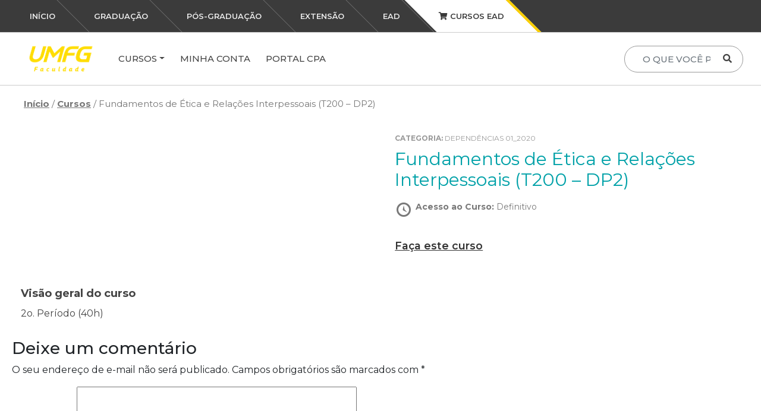

--- FILE ---
content_type: text/css; charset=utf-8
request_url: https://cursos.umfg.edu.br/wp-content/cache/min/1/wp-content/themes/facec/style.css?ver=1708982904
body_size: 5380
content:
/*!
Theme Name: FACEC
Theme URI: http://underscores.me/
Author: Young Studio
Author URI: https://youngstudio.com.br
Description: Tema desenvolvido para o site faculdadefacec.edu.br
Version: 3.0.0
Text Domain: facec

FACEC is based on Underscores https://underscores.me/, (C) 2012-2020 Automattic, Inc.
Underscores is distributed under the terms of the GNU GPL v2 or later.

Normalizing styles have been helped along thanks to the fine work of
Nicolas Gallagher and Jonathan Neal https://necolas.github.io/normalize.css/
*/
 
/*! normalize.css v8.0.1 | MIT License | github.com/necolas/normalize.css */
 html{line-height:1.15;-webkit-text-size-adjust:100%}body{margin:0}main{display:block}h1{font-size:2em;margin:.67em 0}hr{box-sizing:content-box;height:0;overflow:visible}pre{font-family:monospace,monospace;font-size:1em}a{background-color:transparent}abbr[title]{border-bottom:none;text-decoration:underline;text-decoration:underline dotted}b,strong{font-weight:bolder}code,kbd,samp{font-family:monospace,monospace;font-size:1em}small{font-size:80%}sub,sup{font-size:75%;line-height:0;position:relative;vertical-align:baseline}sub{bottom:-.25em}sup{top:-.5em}img{border-style:none}button,input,optgroup,select,textarea{font-family:inherit;font-size:100%;line-height:1.15;margin:0}button,input{overflow:visible}button,select{text-transform:none}button,[type=button],[type=reset],[type=submit]{-webkit-appearance:button}button::-moz-focus-inner,[type=button]::-moz-focus-inner,[type=reset]::-moz-focus-inner,[type=submit]::-moz-focus-inner{border-style:none;padding:0}button:-moz-focusring,[type=button]:-moz-focusring,[type=reset]:-moz-focusring,[type=submit]:-moz-focusring{outline:1px dotted ButtonText}fieldset{padding:.35em .75em .625em}legend{box-sizing:border-box;color:inherit;display:table;max-width:100%;padding:0;white-space:normal}progress{vertical-align:baseline}textarea{overflow:auto}[type=checkbox],[type=radio]{box-sizing:border-box;padding:0}[type=number]::-webkit-inner-spin-button,[type=number]::-webkit-outer-spin-button{height:auto}[type=search]{-webkit-appearance:textfield;outline-offset:-2px}[type=search]::-webkit-search-decoration{-webkit-appearance:none}::-webkit-file-upload-button{-webkit-appearance:button;font:inherit}details{display:block}summary{display:list-item}template{display:none}[hidden]{display:none}.screen-reader-text{border:0;clip:rect(1px,1px,1px,1px);clip-path:inset(50%);height:1px;margin:-1px;overflow:hidden;padding:0;position:absolute!important;width:1px;word-wrap:normal!important}.screen-reader-text:focus{border-radius:3px;box-shadow:0 0 2px 2px rgba(0,0,0,.6);clip:auto!important;clip-path:none;display:block;font-size:.875rem;font-weight:700;height:auto;left:5px;line-height:normal;padding:15px 23px 14px;text-decoration:none;top:5px;width:auto;z-index:100000}#primary[tabindex="-1"]:focus{outline:0}*{scroll-behavior:smooth}*,*::before,*::after{box-sizing:inherit}html{box-sizing:border-box}img{max-width:100%;height:auto}iframe{max-width:100%}.page{margin-bottom:0}.site{font-family:"Titillium Web",sans-serif}.page a,.site a{color:#333}.centro{width:calc(100% - 40px);max-width:1473px;margin-left:auto;margin-right:auto;position:relative}ul.no-style,ul.no-style li{margin:0;padding:0;list-style:none}.bg-atention{background-color:#ffffd7;border:1px solid #CCC;padding:10px}.btn-borda-branca{display:inline-block;border:1px solid #FFF;border-radius:50px;padding:5px 25px;text-decoration:none;color:#ebebeb!important;font-size:13px}.btn-amarelo{display:inline-block;border:1px solid #f9cd10;border-radius:50px;background-color:#f9cd10;padding:15px 40px;text-align:center;text-decoration:none;color:#333!important;font-size:16px;font-weight:700;transition:0.2s background-color}.btn-amarelo:hover{background-color:#fff}.btn-branco{display:inline-block;border:0;border-radius:50px;background-color:#FFF;padding:15px;text-decoration:none;color:#333!important;font-size:18px;font-weight:700}.btn-branco-cinza{display:inline-block;border:1px solid #E1E1E1;border-radius:50px;background-color:#FFF;padding:15px;text-decoration:none;color:#333!important;font-size:18px;font-weight:700}.site-main .breadcrumb{margin-bottom:0;width:100%;position:relative;padding:35px 0;margin-bottom:0}.site-main .breadcrumb p{text-transform:uppercase;letter-spacing:1px;color:#666;font-size:10px;margin:0}.site-main .breadcrumb a{display:inline-block;text-decoration:none;color:#666}.curso-thumb{width:100%;display:inline-block;text-decoration:none}.curso-thumb svg{width:100%;max-width:325px}.curso-thumb svg .bg{opacity:0;transform:scale(0);transform-origin:center;transition:0.2s transform,0.2s opacity}.curso-thumb svg .borda{transform:scale(1);transition:0.2s transform;transform-origin:center}.curso-thumb svg image{transition:0.2s filter,0.2s transform}.curso-thumb svg .shadow{opacity:0!important;transition:0.2s opacity}.curso-thumb:hover svg .bg{opacity:1;transform:scale(1)}.curso-thumb:hover svg .shadow{opacity:1!important}.curso-thumb:hover svg .borda{transform:scale(1.1);opacity:0;transition:0.2s transform,0.2s opacity}.curso-thumb .txt{max-width:270px;margin:40px auto 0;text-align:left}.curso-thumb.pos-graduacao .txt{max-width:330px}.curso-thumb .txt p{margin-bottom:0}.curso-thumb .txt p:nth-of-type(1){color:#CAA600;font-size:15px;font-weight:500}.curso-thumb .txt p:nth-of-type(2){color:#393939;font-size:30px;font-weight:700}.curso-thumb.pos-graduacao .txt p:nth-of-type(2){font-size:26px}.curso-thumb .txt p:nth-of-type(3){color:#666;font-size:17px}@media (max-width:767px){.curso-thumb{margin-bottom:40px}}.curso-list,.curso-list li{margin:0;padding:0;list-style:none}.curso-list{column-count:3;column-gap:20px}.curso-list li a{transition:0.2s background-color,0.2s color}.curso-list li:before{content:"";width:10px;height:10px;display:inline-block;background-image:url(../../../../../../themes/facec/assets/img/icons/icon-seta-diagonal.svg);margin-right:15px;top:-6px;position:relative;transition:0.2s transform}.curso-list li:hover:before{transform:rotateZ(-43deg)}.curso-list li:hover a{color:#000;text-shadow:0 0 2px rgba(0,0,0,.5)}.curso-list.preta li:before{background-image:url(../../../../../../themes/facec/assets/img/icons/icon-seta-diagonal-preta.svg)}.curso-list li{color:#393939;font-size:30px;font-weight:700;margin-bottom:30px}.curso-list li a{color:#393939;text-decoration:none;padding:5px 10px}main.home .curso-list li{margin-bottom:20px}@media (max-width:1280px){.curso-list li{font-size:20px;margin-bottom:15px}}@media (max-width:990px){.curso-list{column-count:2}}@media (max-width:575px){.curso-list{column-count:1}}.separator-bottom-bar,.separator-top-bar{position:relative}.separator-bottom-bar:after,.separator-top-bar:after{width:100%;max-width:295px;height:8px;display:block;position:absolute;left:0;background-color:#F9CD00;content:""}.separator-bottom-bar{border-bottom:1px solid #BBB}.separator-bottom-bar:after{bottom:-8px}.separator-top-bar{border-top:1px solid #BBB}.separator-top-bar:after{top:0}.form-control,.form-select{height:49px;border:1px solid #CCC;color:#666;font-size:16px;font-weight:600}textarea.form-control{height:115px}header.site-header{top:-144px;transition:0.2s top}header.site-header .navbar{background-color:#fff}header.site-header .navbar .nav-link{color:#444;font-size:15px;font-weight:500}header.site-header .navbar .container-fluid form.search{width:calc(100% - 230px)}header.site-header .navbar .dropdown-item{white-space:normal}header.site-header .navbar .dropdown-item:focus{background-color:transparent;color:#333}header.site-header .navbar form.search{position:relative}header.site-header .navbar form.search [type=search]{height:45px;border:1px solid #999;border-radius:50px;padding-right:40px;padding-left:30px;color:#444;font-size:15px;font-weight:500}header.site-header .navbar form.search button{position:absolute;top:0;right:9px;border:1px solid #999;border:0;border-radius:50px;background-color:transparent;padding:11px 10px;padding-left:10px;color:#444;font-size:15px;font-weight:600}header.site-header.show{top:0}@media (min-width:990px){header.site-header aside.sites{height:54px;background-color:#3b3b3b}header.site-header aside.sites a{text-decoration:none}header.site-header aside.sites nav.sites a{display:inline-block;position:relative;transform:skewX(45deg);border-right:1px solid #777;padding:18px 30px;color:#EBEBEB;font-size:13px;transition:0.2s background-color,0.2s color}header.site-header aside.sites nav.sites a:first-of-type{padding-left:50px}header.site-header aside.sites nav.sites a:first-of-type:before{width:40px;height:100%;position:absolute;top:0;left:-39px;background-color:#3a3a3a;content:""}header.site-header aside.sites nav.sites a span{display:inline-block;transform:skewX(-45deg)}header.site-header aside.sites nav.sites a:hover{background-color:#f9cd00;color:#111}header.site-header aside.sites nav.sites a.active{border-right:6px solid #F9CD00;background-color:#FFF;color:#3a3a3a}header.site-header aside.sites nav.sites a.active:first-of-type:before{background-color:#FFF}header.site-header aside.sites nav.externo{background-color:#3b3b3b;padding-right:50px}header.site-header aside.sites nav.externo>div:first-of-type a{display:inline-block;position:relative;padding:8px 45px;color:#EBEBEB;font-size:12px;font-weight:500}header.site-header aside.sites nav.externo>div:first-of-type a:hover{color:#FFD800}header.site-header aside.sites nav.externo>div:first-of-type a:after{width:4px;height:4px;position:absolute;top:50%;right:0;border-radius:50%;background-color:#ffd900;content:""}header.site-header aside.sites nav.externo>div:first-of-type a:first-of-type{color:#FFD800}header.site-header aside.sites nav.externo>div:first-of-type a:last-of-type:after{display:none}header.site-header aside.sites nav.externo>div:last-of-type a{margin-right:14px}header.site-header aside.sites nav.externo>div:last-of-type a i{position:relative;top:2px;margin-right:10px;font-size:19px}header.site-header aside.sites nav.externo>div:last-of-type a:last-of-type{margin-right:0}header.site-header aside.sites nav.externo>div:last-of-type a.btn-whatsapp i{color:#26ca43}header.site-header aside.sites nav.externo>div:last-of-type a.btn-whatsapp:hover{background-color:#fff}header.site-header aside.sites nav.externo>div:last-of-type a.btn-whatsapp:hover i{color:#111}header.site-header aside.sites nav.externo>div:last-of-type a.btn-whatsapp:hover span{color:#111}header.site-header aside.sites nav.externo>div:last-of-type a.btn-email:hover{background-color:#fff;color:#111}header.site-header aside.sites nav.externo>div:last-of-type a.btn-email:hover i{color:#111}header.site-header aside.sites nav.externo>div:last-of-type a.btn-email:hover span{color:#111}header.site-header nav.navbar{height:90px;justify-content:space-between;border-top:1px solid #CCC;border-bottom:1px solid #CCC;padding-right:50px;padding-left:50px}header.site-header nav.navbar .nav-link,header.site-header nav.navbar .dropdown-item{text-transform:uppercase}header.site-header nav.navbar .navbar-brand img{width:173px}header.site-header nav.navbar .navbar-nav{width:100%;max-width:839px;justify-content:space-between;margin-left:66px}header.site-header nav.navbar .navbar-nav>li>.dropdown-menu{max-height:calc(100vh - 120px);padding-right:10px;padding-left:10px;overflow-y:auto}header.site-header nav.navbar .navbar-nav>li>.dropdown-menu .dropdown-menu{position:relative;top:auto;left:auto;border:0;padding-left:20px}header.site-header nav.navbar .container-fluid{width:calc(100% - 324px);margin:0;padding-left:0}header.site-header nav.navbar form.search{width:100%;max-width:324px}header.site-header nav.navbar .menu-item.dropdown .dropdown-menu{width:350px;margin-top:0;overflow-x:hidden}header.site-header nav.navbar .menu-item.dropdown .dropdown-menu .menu-item{opacity:0;border-bottom:1px solid #EEE}header.site-header nav.navbar .menu-item.dropdown .dropdown-menu .dropdown-item{padding:8px 15px}header.site-header nav.navbar .menu-item.dropdown .dropdown-menu .menu-item:last-of-type{border-bottom:0}header.site-header nav.navbar .menu-item.dropdown:hover .dropdown-menu{display:block}header.site-header nav.navbar .menu-item.dropdown .dropdown-menu.show .dropdown-menu{display:block}header.site-header nav.navbar .menu-item.dropdown .dropdown-menu.show .menu-item,header.site-header nav.navbar .menu-item.dropdown:hover .dropdown-menu .menu-item{animation:animateDropdownItem;animation-duration:0.2s;animation-fill-mode:forwards}header.site-header nav.navbar .menu-item.dropdown:hover .dropdown-menu .menu-item:nth-of-type(2){animation-delay:0.1s}header.site-header nav.navbar .menu-item.dropdown:hover .dropdown-menu .menu-item:nth-of-type(3){animation-delay:0.15s}header.site-header nav.navbar .menu-item.dropdown:hover .dropdown-menu .menu-item:nth-of-type(4){animation-delay:0.2s}header.site-header nav.navbar .menu-item.dropdown:hover .dropdown-menu .menu-item:nth-of-type(5){animation-delay:0.25s}header.site-header nav.navbar .menu-item.dropdown:hover .dropdown-menu .menu-item:nth-of-type(6){animation-delay:0.3s}header.site-header nav.navbar .menu-item.dropdown:hover .dropdown-menu .menu-item:nth-of-type(7){animation-delay:0.35s}header.site-header nav.navbar .menu-item.dropdown:hover .dropdown-menu .menu-item:nth-of-type(8){animation-delay:0.4s}header.site-header nav.navbar .menu-item.dropdown:hover .dropdown-menu .menu-item:nth-of-type(9){animation-delay:0.45s}header.site-header nav.navbar .menu-item.dropdown:hover .dropdown-menu .menu-item:nth-of-type(10){animation-delay:0.5s}header.site-header nav.navbar .menu-item.dropdown:hover .dropdown-menu .menu-item:nth-of-type(11){animation-delay:0.55s}header.site-header nav.navbar .menu-item.dropdown:hover .dropdown-menu .menu-item:nth-of-type(12){animation-delay:0.6s}header.site-header nav.navbar .menu-item.dropdown:hover .dropdown-menu .menu-item:nth-of-type(13){animation-delay:0.65s}header.site-header nav.navbar .menu-item.dropdown:hover .dropdown-menu .menu-item:nth-of-type(14){animation-delay:0.7s}header.site-header nav.navbar .menu-item.dropdown:hover .dropdown-menu .menu-item:nth-of-type(15){animation-delay:0.75s}header.site-header nav.navbar .menu-item.dropdown:hover .dropdown-menu .menu-item:nth-of-type(16){animation-delay:0.8s}header.site-header nav.navbar .menu-item.dropdown:hover .dropdown-menu .menu-item:nth-of-type(17){animation-delay:0.85s}header.site-header nav.navbar .menu-item.dropdown:hover .dropdown-menu .menu-item:nth-of-type(18){animation-delay:0.9s}}@keyframes animateDropdownItem{0%{transform:translateX(-20px)}100%{transform:translateX(0);opacity:1}}@media (min-width:990px) and (max-width:1600px){header.site-header aside.sites nav.externo>div:first-of-type a{padding-right:25px;padding-left:25px}}@media (min-width:990px) and (max-width:1440px){header.site-header aside.sites nav.externo>div:first-of-type{margin-right:10px}header.site-header aside.sites nav.externo>div:first-of-type a{padding-right:5px;padding-left:5px}header.site-header aside.sites nav.externo>div:first-of-type a:after{display:none}header.site-header aside.sites nav.externo>div:last-of-type a{margin-right:5px}}@media (min-width:990px) and (max-width:1280px){header.site-header nav.navbar{padding-right:30px;padding-left:30px}header.site-header nav.navbar .navbar-nav{max-width:650px;margin-left:0}header.site-header nav.navbar .container-fluid{width:calc(100% - 200px)}header.site-header nav.navbar form.search{max-width:200px}header.site-header aside.sites nav.externo>div:last-of-type{display:none}header.site-header aside.sites nav.externo{padding-right:30px}}@media (max-width:1800px){header.site-header aside.sites nav.externo>div:last-of-type a{padding-left:10px;padding-right:10px}header.site-header aside.sites nav.externo>div:last-of-type a span{display:none}header.site-header aside.sites nav.externo>div:last-of-type a i{margin-right:0}}@media (max-width:1200px){header.site-header aside.sites nav.sites a:first-of-type{padding-left:15px}header.site-header aside.sites nav.sites a{padding-left:15px;padding-right:15px}header.site-header aside.sites nav.externo{padding-right:10px}}.page-header .bg{background-color:#F9CD00}.page-header .page-title{margin-bottom:0;padding:60px 0;color:#393939;font-size:50px;font-weight:700}@media (max-width:990px){.page-header .page-title{font-size:xx-large}}.page-header-bg .bg{position:relative;background-position:center top;background-repeat:no-repeat;background-size:cover}.page-header-bg .bg .centro{min-height:519px;position:relative;z-index:1}.page-header-bg .bg .bg-gradient{width:100%;height:100%;position:absolute;top:0;left:0;z-index:0;background-image:linear-gradient(40deg,#333333 30%,rgba(51,51,51,0) 100%)!important}.page-header-bg .page-title,.page-header-bg .page-subtitle{margin-bottom:0}.page-header-bg .page-title{line-height:85px;color:#F9CD00;font-size:85px;font-weight:700;margin-bottom:34px}.page-header-bg .page-subtitle{max-width:580px;color:#FFF;font-size:25px}@media (max-width:990px){.page-header-bg .page-title{font-size:xx-large;line-height:normal;margin:0}.page-header-bg .page-subtitle{font-size:x-large;line-height:normal}}footer.site-footer{background-color:#333;color:#fff}footer.site-footer section.menu{padding-top:93px}footer.site-footer section.menu ul,footer.site-footer section.menu ul li{margin:0;padding:0;list-style:none}footer.site-footer section.menu ul li a{color:#999;font-size:16px;text-decoration:none;display:inline-block;padding:5px 0;display:block}footer.site-footer section.menu ul li a:hover{color:#f9cd10}footer.site-footer section.menu .menu-container>ul>li{flex-grow:1;margin:0 20px}footer.site-footer section.menu .menu-container>ul>li:first-of-type{margin-left:0}footer.site-footer section.menu .menu-container>ul>li:last-of-type{margin-right:0}footer.site-footer section.menu .menu-container>ul>li>a{color:#fff;font-weight:700;text-transform:uppercase}footer.site-footer section.menu .menu-container>ul>li>ul{border-top:1px solid #BBB}footer.site-footer section.newsletter{text-align:right;padding-bottom:20px}footer.site-footer section.newsletter p{color:#fff;font-size:16px;font-weight:700;margin-bottom:25px}footer.site-footer section.newsletter form{width:100%;max-width:487px;position:relative;margin-left:auto}footer.site-footer section.newsletter form input{height:45px;padding-left:10px;padding-right:190px}footer.site-footer section.newsletter form button{width:179px;height:45px;position:absolute;top:0;right:0;border-radius:5px;padding:0}footer.site-footer section.social{padding-bottom:45px;border-bottom:1px solid #BBB}footer.site-footer section.social p,footer.site-footer section.social p a{color:#777;text-decoration:none;font-size:12px;margin:0}footer.site-footer section.social ul,footer.site-footer section.social ul li{margin:0;padding:0;list-style:none}footer.site-footer section.social ul{margin-left:40px}footer.site-footer section.social ul li{margin-left:15px}footer.site-footer section.social ul li:first-of-type{margin-left:0}footer.site-footer section.social ul li a{color:#A9A9A9;font-size:30px}footer.site-footer section.social ul li a:hover{color:#f9cd10}footer.site-footer section.endereco{padding:45px 0;color:#aaa;font-size:14px}footer.site-footer section.endereco a{color:#aaa;text-decoration:none}footer.site-footer section.endereco>.centro{max-width:900px}footer.site-footer section.endereco>.centro>div{margin-right:40px}footer.site-footer section.endereco>.centro>div:last-of-type{margin-right:0}footer.site-footer section.endereco address{margin:0}footer.site-footer section.endereco address i{margin-right:5px}footer.site-footer section.endereco .fones table{max-width:220px;margin:0 auto}footer.site-footer section.endereco .fones tr td:first-of-type{text-align:right}footer.site-footer section.endereco .fones i{margin:0 5px}footer.site-footer section.endereco .fones a:hover{color:#f9cd10}footer.site-footer section.copyright{text-align:center;padding:5px 0}footer.site-footer section.copyright a{color:#777;font-size:12px;text-decoration:none}@media (max-width:990px){footer.site-footer section.newsletter{padding-top:93px}footer.site-footer section.newsletter form{max-width:100%}footer.site-footer section.endereco>.centro>div{width:100%;text-align:center;margin-right:0;margin-bottom:30px}}@media (max-width:575px){footer.site-footer section.newsletter form button{width:100%;position:relative;margin-top:5px}footer.site-footer section.social ul{margin-left:0}}.sidebar-child-pages a{display:block;border-bottom:1px solid #DDD;padding:10px 5px;text-transform:uppercase;text-decoration:none;color:#1f1f1f;font-size:18px;font-weight:700}.sidebar-child-pages a:first-of-type{border-top:1px solid #DDD}.sidebar-child-pages span{width:calc(100% - 46px)}.sidebar-child-pages figure{width:46px;height:46px;display:flex;align-items:center;justify-content:center;margin:0;margin-right:10px;border:1px solid #AAA;border-radius:50%;overflow:hidden}.sidebar-child-pages figure img{width:24px}.page-template-template-atendimento .sidebar-child-pages figure img{width:14px}.sidebar-contacts-icons ul,.sidebar-contacts-icons li{margin:0;padding:0;list-style:none}.sidebar-contacts-icons ul li{display:flex}.sidebar-contacts-icons ul li .icon{width:46px;height:46px;display:flex;align-items:center;justify-content:center;margin:0;margin-right:10px;border:1px solid #AAA;border-radius:50%}.sidebar-contacts-icons ul li .icon img{width:24px}.sidebar-contacts-icons ul li .txt,.sidebar-contacts-icons ul li .txt a{color:#1f1f1f}.sidebar-contacts-icons ul li .txt{width:calc(100% - 46px);text-transform:uppercase;text-decoration:none;font-size:15px}.page-columns-1 .centro{max-width:1300px}.page-columns-1 .entry-content a{color:#666}.page-columns-1 .entry-content a:hover{text-decoration:none}.page-columns-2 .content-wrapper .sidebar-child-pages{width:319px}.page-columns-2 .content-wrapper .page-content{padding:48px 0 130px;width:calc(100% - 319px - 105px);color:#666}.page-columns-2 .content-wrapper .page-content .page-title{line-height:50px;color:#393939;font-size:50px;font-weight:700;margin-bottom:34px}@media (max-width:1330px){.page-columns-2 .content-wrapper .page-content{width:calc(100% - 319px - 45px)}}@media (max-width:1024px){.page-columns-2 .content-wrapper .sidebar-child-pages{width:260px}.page-columns-2 .content-wrapper .page-content{width:calc(100% - 260px - 45px)}}@media (max-width:767px){.page-columns-2 .content-wrapper .page-content{width:100%}}.page-atendimento .page-header{margin-bottom:0}.page-atendimento .page-header .breadcrumb{margin-bottom:0}.page-atendimento .page-content .sidebar-contacts-icons{width:100%;max-width:330px}.page-atendimento .page-content .form-title{margin-bottom:50px;text-transform:uppercase;color:#393939;font-size:50px;font-weight:700}.page-atendimento .page-content .form{width:calc(100% - 330px - 64px)}.page-atendimento .page-content .form textarea.form-control{height:150px!important}.page-atendimento .page-content .form .form-control,.page-atendimento .page-content .form .form-select{margin-bottom:18px}.page-atendimento .page-content .form button{width:100%;max-width:380px;height:71px;font-size:18px}@media (max-width:1280px){.page-atendimento .page-content .form{width:calc(100% - 330px - 20px)}.page-atendimento .page-content .form .form-title{font-size:xx-large}}@media (max-width:990px){.page-atendimento .page-content .sidebar-contacts-icons{width:100%;max-width:330px;margin-top:50px}.page-atendimento .page-content .form{width:100%}}main.single-curso{padding-bottom:100px}main.single-curso .centro{max-width:1551px}main.single-curso .breadcrumb{padding-left:280px}@media (max-width:767px){main.single-curso .breadcrumb{padding-left:20px}}main.single-curso .page-header{margin-bottom:0;padding-bottom:0}main.single-curso .page-header .bg .centro{padding-top:40px;padding-bottom:40px}main.single-curso .page-header .logo{width:241px;height:241px;display:flex;position:absolute;bottom:-70px;left:0;align-items:center;justify-content:center;margin:0;border:2px solid #CCC;border-radius:100%;background-color:#fff;overflow:hidden}main.single-curso .page-header .logo img{max-width:100%}main.single-curso .page-header .txt{width:calc(100% - 241px - 40px)}@media (max-width:767px){main.single-curso .page-header .txt{width:100%}}main.single-curso .page-header .txt .tipo,main.single-curso .page-header .txt .info,main.single-curso .page-header .txt .page-title{color:#393939}main.single-curso .page-header .txt .tipo{font-size:23px;font-weight:700}main.single-curso .page-header .txt .info{font-size:19px;font-weight:300}main.single-curso .page-header .txt .page-title{margin-bottom:20px;padding:0;line-height:65px;font-size:65px;font-weight:700}@media (max-width:1200px){main.single-curso .page-header .txt .page-title{line-height:40px;font-size:40px}}main.single-curso .page-header .txt .btn-branco{white-space:nowrap}main.single-curso .sidebar-child-pages{width:100%;max-width:350px;position:sticky;top:20px;z-index:0}main.single-curso .sidebar-child-pages a{margin-bottom:10px;border:1px solid #E1E1E1;border-radius:50px;padding:9px}main.single-curso .sidebar-child-pages a:focus,main.single-curso .sidebar-child-pages a.active{background-color:#f5f5f5}main.single-curso .sidebar-child-pages .btn-como-ingressar{text-align:left}main.single-curso .sidebar-child-pages .btn-como-ingressar figure img{width:auto}main.single-curso .ficha-tecnica{width:100%;max-width:319px}main.single-curso .ficha-tecnica .table tr td:first-of-type{font-weight:700}main.single-curso .ficha-tecnica .table tr:nth-last-of-type(1) td:first-of-type,main.single-curso .ficha-tecnica .table tr:nth-last-of-type(2) td:first-of-type{font-weight:400}main.single-curso .ficha-tecnica .titulo{color:#202020;font-size:20px;font-weight:700}main.single-curso .page-content{width:calc(100% - 350px - 319px - 75px - 55px)}main.single-curso .page-content .titulo{margin:0;padding:30px 0;color:#3a3a3a;font-size:30px;font-weight:700}@media (max-width:1200px){main.single-curso .page-content{width:calc(100% - 319px - 75px - 55px)}main.single-curso .ficha-tecnica{width:100%;max-width:319px}main.single-curso .sidebar-child-pages{display:none!important;width:100%;max-width:350px}main.single-curso .txt{flex-wrap:wrap}main.single-curso .txt .btn-wrapper{margin-top:20px}}@media (max-width:767px){main.single-curso .page-content{width:100%}}main.archive{background-color:#fafafa}main.archive .page-header{padding:110px 0 0}main.archive .page-header .sub-title{color:#ebc100;font-size:30px;font-weight:700}main.archive .page-header .title{line-height:85px;color:#393939;font-size:85px;font-weight:700}main.archive .page-header .btn-categorias{height:71px;border-radius:50px;background-color:#f9cd00;padding:0 40px;color:#1f1f1f;font-size:18px;font-weight:700}main.archive .pagination{padding:50px 0 50px}main.archive .pagination .page-numbers{margin:0 5px 10px;border-radius:5px;background-color:#f9cd00;padding:10px 15px;font-size:15px}main.archive .pagination .current{background-color:transparent}.archive-curso-list{padding-bottom:100px;background-color:#fefefe}.archive-curso-list header{padding-top:100px;padding-bottom:100px}.archive-curso-list header p{color:#ebc100;font-size:30px;font-weight:700}.archive-curso-list header .page-title{line-height:85px;color:#393939;font-size:85px;font-weight:700}.archive-curso-list header .page-title .first-word{font-weight:300}@media (max-width:1280px){.archive-curso-list header{padding-bottom:50px}.archive-curso-list header p{font-size:large}.archive-curso-list header .page-title{line-height:60px;font-size:60px}}.archive-noticia-thumb h2{position:relative;margin-bottom:50px;color:#393939;font-size:30px;font-weight:700}.archive-noticia-thumb h2 span{display:inline-block;position:relative;z-index:1;background-color:#fff;padding-right:50px}.archive-noticia-thumb h2:after{width:100%;height:2px;display:block;position:absolute;top:50%;left:0;background-color:#ddd;content:""}.archive-noticia-thumb ul,.archive-noticia-thumb ul li{margin:0;padding:0;list-style:none}.archive-noticia-thumb ul li{width:calc(50% - 30px)}.archive-noticia-thumb .info{color:#bbb;font-size:15px;font-weight:500}.archive-noticia-thumb figure{background-position:center;background-size:cover;transition:0.2s transform}.archive-noticia-thumb a{color:#393939;text-decoration:none;transition:0.2s opacity}.archive-noticia-thumb a:hover{color:#393939}.archive-noticia-thumb .row{margin-bottom:30px}.archive-noticia-thumb .row>div:hover{opacity:.8}.archive-noticia-thumb .row>div:hover figure{transform:scale(.95)}@media (max-width:575px){.archive-noticia-thumb .row>div:nth-of-type(2),.archive-noticia-thumb .row>div:nth-of-type(3){display:none}}main.single{background-image:url(../../../../../../themes/facec/assets/img/blog-bg.jpg);background-position:center top;background-repeat:no-repeat}main.single .post{max-width:1010px}main.single .post header{padding:60px 0 30px}main.single .post header .category a{text-decoration:none;color:#caa700;font-size:15px;font-weight:500}main.single .post header h1{color:#393939;font-size:50px;font-weight:700}main.single .post .info{color:#bbb;font-size:15px;font-weight:500}main.single .post .the_content{padding-bottom:100px;color:#444;font-size:18px}main.single .post .comments{margin-top:50px}main.single .post .comments a{color:#444;font-weight:500}main.single .post .comments a:hover{text-decoration:none}main.single .post .comments .comment-author img{margin:0 15px 10px 0}main.single .post .comments .comment-body{padding:20px 0}main.single .post .comments .comment-list{margin-left:0}main.single .post .comments .comment-list>li{padding:0 20px}main.single .post .comments .comment-list>li:nth-of-type(2n){background-color:#ebf0e7}main.single .gallery{display:flex;flex-wrap:wrap}main.single .gallery-columns-1 .gallery-item{width:100%}main.single .gallery-columns-2 .gallery-item{width:50%}main.single .gallery-columns-3 .gallery-item{width:33.33%}main.single .gallery-columns-4 .gallery-item{width:25%}main.single .gallery-columns-5 .gallery-item{width:20%}main.site-main>header{background-color:transparent!important;margin-bottom:0}main.site-main .form-control{height:auto!important}

--- FILE ---
content_type: text/css; charset=utf-8
request_url: https://cursos.umfg.edu.br/wp-content/cache/min/1/wp-content/themes/facec-cursos/style.css?ver=1708982904
body_size: 4639
content:
@charset "UTF-8";
/*!
Theme Name: FACEC Cursos
Template: facec
Author: Young Studio
Author URI: https://youngstudio.com.br
Description: Tema desenvolvido para o site faculdadefacec.edu.br
Version: 3.0.0
Text Domain: facec-cursos
*/
 a,a:focus,a:visited{color:#1C263F;font-weight:600}a:hover{color:#1C263F}.page{margin-bottom:0}.centro{width:calc(100% - 40px);max-width:1200px;margin-left:auto!important;margin-right:auto!important}.site{font-family:"Montserrat"}#cookie-notice .cn-button{color:#76767A;font-weight:700;background-color:#FFDA33}.col-1,.col-2,.col-3{width:auto!important;max-width:100%}.woocommerce-message{border-top-color:#FFDA33}.woocommerce-message:before{color:#FFDA33}input.form-control,select.form-control,textarea.form-control{height:44px;padding-left:10px;border:1px solid #AAA;border-radius:50px;color:#333;font-size:15px}textarea.form-control,input.form-control[type=file]{height:auto}.woocommerce .quantity .qty,.woocommerce form .form-row .input-text,.woocommerce .woocommerce-ordering select,.woocommerce #review_form #respond textarea,.woocommerce-page form .form-row .input-text,.woocommerce div.product form.cart .variations select,.woocommerce .select2-container--default .select2-selection--single{display:block;width:100%;height:calc(1.5em + .75rem + 2px);padding:.375rem .75rem;font-size:1rem;font-weight:400;line-height:1.5;color:#495057;background-color:#fff;background-clip:padding-box;border:1px solid #ced4da;border-radius:.25rem;transition:border-color 0.15s ease-in-out,box-shadow 0.15s ease-in-out}.woocommerce .select2-container--default .select2-selection--single .select2-selection__arrow{top:6px}.woocommerce #review_form #respond textarea,.woocommerce form .form-row textarea.input-text{height:100px}.woocommerce .quantity .qty{width:3.631em}.woocommerce .woocommerce-ordering select{width:auto}.woocommerce form .form-row label,.woocommerce form .form-row .woocommerce-input-wrapper{width:100%}.woocommerce form .form-row.mailchimp-newsletter label{width:auto}.woocommerce .input-text[name=coupon_code]{width:150px!important}.woocommerce .checkout_coupon.woocommerce-form-coupon .form-row{width:auto;float:left}.woocommerce form .form-row{margin-bottom:16px}form.form-wrapper .form-control{margin-bottom:14px}form.form-wrapper textarea.form-control{height:117px}form.form-wrapper .field-wrapper{display:flex;justify-content:space-between}form.form-wrapper .field-wrapper>.field-wrapper{width:calc(50% - 7px)}form.form-wrapper .field-wrapper .form-control{margin-right:14px}form.form-wrapper .field-wrapper .form-control:last-child{margin-right:0}form.form-wrapper .field-wrapper .form-control[name=ys-uf]{width:119px}form.form-wrapper .btn-enviar{width:212px;padding:16px 0}.woocommerce form .form-row .woocommerce-input-wrapper.password-input{margin-bottom:120px}@media (max-width:767px){form.form-wrapper .field-wrapper{flex-wrap:wrap}form.form-wrapper .field-wrapper .form-control{margin-right:0}form.form-wrapper .field-wrapper .form-control[name=ys-uf]{width:100%}form.form-wrapper .field-wrapper>.field-wrapper{width:100%}}.btn-preto{background-color:#131310;color:#FFF!important;font-size:15px;font-weight:700;border-radius:50px;padding:15px 30px}.woocommerce a.button,.woocommerce a.button.alt,.woocommerce input.button,.woocommerce button.button,.woocommerce input.button.alt,.woocommerce button.button.alt,.woocommerce #respond input#submit,.woocommerce #respond input#submit.alt{background-color:#111;color:#FFF;padding-top:11px;padding-bottom:11px}.woocommerce a.button:hover,.woocommerce a.button.alt:hover,.woocommerce input.button:hover,.woocommerce button.button:hover,.woocommerce input.button.alt:hover,.woocommerce button.button.alt:hover,.woocommerce #respond input#submit:hover,.woocommerce #respond input#submit.alt:hover{background-color:#111;opacity:.8}.woocommerce #respond input#submit.alt.disabled,.woocommerce #respond input#submit.alt.disabled:hover,.woocommerce #respond input#submit.alt:disabled,.woocommerce #respond input#submit.alt:disabled:hover,.woocommerce #respond input#submit.alt:disabled[disabled],.woocommerce #respond input#submit.alt:disabled[disabled]:hover,.woocommerce a.button.alt.disabled,.woocommerce a.button.alt.disabled:hover,.woocommerce a.button.alt:disabled,.woocommerce a.button.alt:disabled:hover,.woocommerce a.button.alt:disabled[disabled],.woocommerce a.button.alt:disabled[disabled]:hover,.woocommerce button.button.alt.disabled,.woocommerce button.button.alt.disabled:hover,.woocommerce button.button.alt:disabled,.woocommerce button.button.alt:disabled:hover,.woocommerce button.button.alt:disabled[disabled],.woocommerce button.button.alt:disabled[disabled]:hover,.woocommerce input.button.alt.disabled,.woocommerce input.button.alt.disabled:hover,.woocommerce input.button.alt:disabled,.woocommerce input.button.alt:disabled:hover,.woocommerce input.button.alt:disabled[disabled],.woocommerce input.button.alt:disabled[disabled]:hover{background-color:#111}.woocommerce #respond input#submit:hover,.woocommerce a.button,.woocommerce button.button,.woocommerce input.button{background-color:#111;color:#FFF;padding-top:11px;padding-bottom:11px}.woocommerce button.button:disabled{color:#FFF!important}.woocommerce button.button:disabled:hover{color:#CCC!important}.woocommerce a.button:hover,.woocommerce button.button:hover,.woocommerce input.button:hover{background-color:#111;color:#FFF;opacity:.8}.woocommerce #place_order{font-size:25px;font-weight:700;padding:22px 0}.content-area .produtos{width:calc(100% - 280px - 50px)}.content-area .widget-area{width:280px;margin-top:28px;margin-right:50px;color:#444;font-size:13px;font-weight:500}.content-area .widget-area .widget-title{color:#111;font-size:22px;font-weight:700;border-bottom:1px solid #DDD;margin-bottom:20px;padding-bottom:8px}.content-area .widget-area .widget{margin-bottom:40px}.content-area .widget-area .widget ul,.content-area .widget-area .widget ul li{margin:0;padding:0;list-style:none}.content-area .widget-area .widget ul li li{padding-left:10px}.content-area .widget-area .widget ul li a{color:#444;display:inline-block;padding:5px 0;text-transform:uppercase}@media (max-width:989px){.content-area .produtos{width:100%}.content-area .widget-area{width:100%;height:calc(100% - 57px);top:57px;left:0;position:fixed;z-index:10;background:#FFF;overflow:auto;padding:50px 30px 10px;margin:0;display:none}.content-area .widget-area .btn-close{position:absolute;top:0;right:0;padding:10px 25px;font-size:25px;z-index:11}.content-area .widget-area.active{display:block!important}}.content-area .widget-area .widget.widget_price_filter .ui-slider .ui-slider-range,.content-area .widget-area .widget.widget_price_filter .ui-slider .ui-slider-handle{background-color:#76767A}.content-area .widget-area .widget.widget_price_filter .price_slider_wrapper .ui-widget-content{background-color:#CCC}.content-area .widget-area .widget.widget_price_filter .price_slider_amount{display:flex;flex-direction:column-reverse;align-items:flex-start;text-transform:uppercase;font-size:13px}.ui-state-default,.ui-widget-content .ui-state-default,.ui-widget-header .ui-state-default,.ui-button,html .ui-button.ui-state-disabled:hover,html .ui-button.ui-state-disabled:active{border:0}.content-area .widget-area .widget.widget_recently_viewed_products .product_list_widget{display:flex;flex-wrap:wrap;justify-content:space-between}.content-area .widget-area .widget.widget_recently_viewed_products .product_list_widget li{width:calc(50% - 10px);margin-bottom:20px}.content-area .widget-area .widget.widget_recently_viewed_products .product_list_widget li a img{width:auto;float:none;margin:0}.content-area .widget-area .widget.widget.widget_search .search-form{position:relative}.content-area .widget-area .widget.widget.widget_search .search-form:after{content:"";font-family:"Font Awesome 5 Free";position:absolute;top:16px;right:10px;font-weight:900}.content-area .widget-area .widget.widget.widget_search .search-submit{width:50px;height:40px;opacity:0;position:absolute;top:0;right:0;padding:0;z-index:1}.content-area .widget-area .widget.widget.widget_search .search-field{padding-right:40px}.content-area .widget-area .widget.widget.widget_search label{width:100%}.pagination-area{margin-top:30px}.pagination-area a:hover{text-decoration:none}.woocommerce nav.woocommerce-pagination ul{border:0}.woocommerce nav.woocommerce-pagination ul li{border-color:#FFF;margin-bottom:5px}.pagination-area .page-numbers,.woocommerce nav.woocommerce-pagination ul li .page-numbers{padding:15px}.pagination-area .page-numbers,.woocommerce nav.woocommerce-pagination ul li .page-numbers{background-color:#111;color:#FFF;font-weight:600;border:0}.pagination-area .page-numbers:hover,.woocommerce nav.woocommerce-pagination ul li .page-numbers:hover{background-color:#EEE}.pagination-area .page-numbers.current,.woocommerce nav.woocommerce-pagination ul li .page-numbers.current{background-color:#FFF;color:#111}.section-title{width:100%;color:#333;font-size:25px;font-weight:700;position:relative}.section-title span{display:inline-block;padding-right:50px;background-color:#FFF;position:relative;z-index:1;letter-spacing:1px}.section-title:after{content:"";width:100%;height:1px;background-color:#BBB;position:absolute;top:50%;left:0}section.newsletter{border-radius:10px;padding:65px 30px 30px}section.newsletter p{margin:0}section.newsletter>div>div:nth-child(1){max-width:605px}section.newsletter>div>div:nth-child(1) h4{font-size:35px;font-weight:700;margin:0;padding:0}section.newsletter>div>div:nth-child(1) p{font-size:13px}section.newsletter>div>div:nth-child(1) span{width:2px;height:22px;background-color:#555;margin:0 30px}section.newsletter>div>div:nth-child(2){flex-grow:1;max-width:550px}section.newsletter>div>div:nth-child(2) form{width:100%;position:relative}section.newsletter>div>div:nth-child(2) form .fas.fa-envelope{position:absolute;top:9px;left:25px;font-size:25px}section.newsletter>div>div:nth-child(2) form .btn{height:45px;position:absolute;top:0;right:0}section.newsletter>div>div:nth-child(2) form .form-control{height:45px!important;margin-bottom:10px;padding-left:60px;padding-right:40px;border-radius:50px}section.newsletter.dark{background-color:#333;padding:36px 30px;border-radius:0}section.newsletter.dark>div>div:nth-child(1) h4{color:#F8CC00}section.newsletter.dark>div>div:nth-child(1) span{background-color:#FFF}section.newsletter.dark>div>div:nth-child(1) p{color:#FFF}@media (max-width:989px){section.newsletter>div>div:nth-child(2){margin-top:20px}}@media (max-width:767px){body.home section.newsletter{display:none}section.newsletter{margin-bottom:0}}.header-spacer{width:100%}.header-spacer.mobile{height:57px}.header-spacer.desktop{height:179px}.woocommerce-breadcrumb,.woocommerce .woocommerce-breadcrumb{padding:20px 0 10px;color:#767676;font-size:15px}.woocommerce-breadcrumb a,.woocommerce .woocommerce-breadcrumb a{font-weight:700;color:#767676}header.site-header aside.sites nav.externo>div:first-of-type a{padding-left:15px;padding-right:15px}header.site-header aside.sites nav.externo>div:last-of-type a{margin-right:5px}header.site-header aside.sites nav.sites a:first-of-type:before{display:none}header.site-header nav.navbar .navbar-nav{justify-content:flex-start}header.site-header nav.navbar .navbar-nav .menu-item{margin-right:10px}.btn-borda-branca{padding-left:15px;padding-right:15px}@media (max-width:1490px){header.site-header aside.sites nav.externo{display:none!important}}footer.site-footer{clear:both}footer.site-footer section.widget-box{padding:70px 0;background-color:#fff}footer.site-footer section.widget-box ul,footer.site-footer section.widget-box ul li{margin:0;padding:0;list-style:none}footer.site-footer section.widget-box ul li{font-size:15px;font-weight:900;margin-bottom:5px}footer.site-footer section.widget-box ul li a{color:#333}footer.site-footer section.widget-box .widget-title{color:#333;font-size:18px;font-weight:700;margin-bottom:20px;text-transform:uppercase}footer.site-footer section.widget-box #custom_html-2 a{display:block;text-align:center}footer.site-footer section.widget-box #custom_html-2 a,footer.site-footer section.widget-box #custom_html-2 a img{margin-bottom:0}footer.site-footer section.widget-box #custom_html-3 a{font-size:25px;margin-right:3px;display:inline-block}footer.site-footer section.copyright{width:100%;height:87px;border-top:1px solid #BBB;background-color:#fff}footer.site-footer section.copyright .logo img{width:140px}footer.site-footer section.copyright .centro{height:100%}footer.site-footer section.copyright .centro>a{font-size:11px;color:#868686}footer.site-footer section.copyright address{color:#868686;font-size:11px;font-weight:600;margin:0 0 0 37px}footer.site-footer section.copyright address span{display:inline-block;margin:0 5px}@media (max-width:990px){footer.site-footer section.copyright{height:auto;text-align:center;padding:20px 0}footer.site-footer section.copyright address{margin:10px 0 15px}}@media (max-width:767px){footer.site-footer section.widget-box{text-align:center}footer.site-footer section.widget-box ul{margin-bottom:50px}}main.home section.banner .swiper-slide{background-size:cover;background-position:center}main.home section.banner .swiper-slide svg{max-width:100%}main.home section.vantagens{background-color:#555;color:#FFF;padding:28px 0}main.home section.vantagens ul,main.home section.vantagens ul li{margin:0;padding:0;list-style:none}main.home section.vantagens ul li{width:calc(25% - 10px);display:flex}main.home section.vantagens ul li p{margin:0;font-weight:700}main.home section.vantagens ul li i{color:#F9CD00;font-size:40px;margin-right:10px}main.home section.produtos{margin-top:39px}main.home section.produtos .centro{border-top:1px solid #DDD;padding-top:35px}main.home section.produtos h2{margin-bottom:39px;margin-top:0;color:#444;font-size:25px;font-weight:700}@media (max-width:989px){main.home section.vantagens ul li{width:calc(50% - 10px);margin:15px 0}}@media (max-width:575px){main.home section.vantagens{padding:0}main.home section.vantagens ul li{width:100%;justify-content:center}main.home section.vantagens ul li:not(:first-of-type){display:none}}.woocommerce h1{padding:0}.woocommerce ul.products li.product{transition:0.2s transform}.woocommerce ul.products li.product:hover{opacity:.9;transform:scale(1.06)}.woocommerce ul.products li.product .woocommerce-loop-category__title,.woocommerce ul.products li.product .woocommerce-loop-product__title,.woocommerce ul.products li.product h3{color:#333;font-size:14px;font-weight:700;text-transform:uppercase;letter-spacing:1px;padding:0 0 5px}.woocommerce ul.products li.product .add_to_cart_button,.woocommerce ul.products li.product .product_type_grouped{display:none!important}.woocommerce ul.products li.product .attachment-woocommerce_thumbnail{transition:0.2s opacity;opacity:1}.woocommerce ul.products li.product .woocommerce-loop-product__title:before{content:"COMPRAR AGORA";width:calc(100% - 40px);position:absolute;background-color:#111;font-size:12px;color:#FFF;text-align:center;font-weight:700;letter-spacing:1px;border-radius:50px;margin-top:-80px;padding:12px 0;left:20px;opacity:0;transition:0.2s opacity,0.2s margin-top,0.2s width,0.2s left}.woocommerce ul.products li.product .button{display:none}@media (max-width:989px){.woocommerce .woocommerce-result-count{display:block;float:none}.woocommerce .woocommerce-ordering{width:calc(50% - 10px)}.woocommerce .woocommerce-ordering select{width:100%}.woocommerce .woocommerce-filtering{width:calc(50% - 10px);float:left}.woocommerce .woocommerce-filtering span{border:1px solid #ced4da;border-radius:5px;display:block;padding:6px 0;text-align:center}}@media (max-width:450px){.woocommerce .woocommerce-ordering,.woocommerce .woocommerce-filtering{width:100%;float:none}.woocommerce .woocommerce-filtering{margin-bottom:10px}}.woocommerce span.onsale{display:none!important;width:58px;padding:13px 0;left:0;top:0;right:auto!important;border-radius:0;background-color:#D93600;font-size:15px;color:#FFF;font-weight:400;margin:0!important;min-height:0!important;line-height:normal!important}.woocommerce .product .price{color:#333!important;font-size:17px!important;font-weight:700!important;margin-bottom:0!important}.woocommerce .product .price ins{font-weight:700!important}.woocommerce .product .price del{color:#666!important;font-weight:400!important;font-size:13px!important}.woocommerce .product .related.products{margin-top:30px}.woocommerce .product .entry-summary .price{margin:20px 0 40px!important;font-size:30px!important;color:#cba71f!important}.woocommerce .product .entry-summary .product_title{font-size:30px!important;color:#666;font-weight:700}.woocommerce .product form.cart .variations td.label,.woocommerce .product form.cart .variations td.value{width:100%;display:block}.woocommerce .product form.cart .variations td.value select{width:auto}.woocommerce .product form.cart .single_add_to_cart_button{width:100%;max-width:398px;display:block;float:none;clear:both;border-radius:20px;background-color:#222;font-size:18px;text-transform:uppercase;margin-top:20px}.woocommerce .product form.cart a.single_add_to_cart_button{text-align:center;font-size:14px}.woocommerce .product .woocommerce-variation-availability{font-size:21px}.woocommerce .product .woocommerce-variation-availability .in-stock:before{content:"";font-family:"Font Awesome 5 Free";margin-right:5px}.woocommerce .product .woocommerce-variation-availability .out-of-stock:before{content:"";font-family:"Font Awesome 5 Free";margin-right:5px}.woocommerce .product .product_meta .posted_in,.woocommerce .product .product_meta .tagged_as,.woocommerce .product .product_meta .sku_wrapper{display:block}.woocommerce .product .images .flex-control-thumbs{margin-top:10px!important}.woocommerce .product .woocommerce-product-gallery .flex-direction-nav{width:100%;position:absolute;top:42%;z-index:1;margin:0 0 0 0;padding:0;list-style:none}.woocommerce .product .woocommerce-product-gallery .flex-direction-nav li{margin:0;padding:0;list-style:none;position:absolute}.woocommerce .product .woocommerce-product-gallery .flex-direction-nav li a:hover{text-decoration:none}.woocommerce .product .woocommerce-product-gallery .flex-direction-nav .flex-nav-prev{left:0}.woocommerce .product .woocommerce-product-gallery .flex-direction-nav .flex-nav-next{right:0}.woocommerce .product .woocommerce-product-gallery .flex-direction-nav .flex-nav-prev a:before,.woocommerce .product .woocommerce-product-gallery .flex-direction-nav .flex-nav-next a:before{font-family:"Dashicons";background-color:#000;display:block;background-color:rgba(0,0,0,.2);color:#FFF;font-size:40px;padding:0 10px;margin-top:-50px}.woocommerce .product .woocommerce-product-gallery .flex-direction-nav .flex-nav-prev a:before{content:""}.woocommerce .product .woocommerce-product-gallery .flex-direction-nav .flex-nav-next a:before{content:""}.woocommerce .product .related.products{clear:both;margin-top:30px}.woocommerce .woocommerce-tabs.wc-tabs-wrapper{display:none}.woocommerce .product .woocommerce-tabs:after{content:"";clear:both;display:block}.woocommerce .product .woocommerce-tabs ul.tabs{width:29%!important;float:left}.woocommerce .product .woocommerce-tabs ul.tabs:after,.woocommerce .product .woocommerce-tabs ul.tabs:before{display:none!important}.woocommerce .product .woocommerce-tabs ul.tabs li{display:block!important;background-color:transparent!important;border-left:0!important;border-radius:0!important;border-bottom:0!important;border-color:rgba(0,0,0,.05)!important;padding-top:10px!important;padding-bottom:0!important}.woocommerce .product .woocommerce-tabs ul.tabs li:last-of-type{border-bottom:1px solid rgba(0,0,0,.05)!important}.woocommerce .product .woocommerce-tabs ul.tabs li:before{display:none}.woocommerce .product .woocommerce-tabs ul.tabs li:after{content:""!important;font-family:"Dashicons";font-size:21px;text-rendering:auto;display:block;position:absolute;top:50%;right:-1em;margin-top:-16px;border:0!important;box-shadow:none!important;opacity:0;transition:all,ease,0.3s}.woocommerce .product .woocommerce-tabs ul.tabs li.active:after{opacity:1;right:1em}.woocommerce .product .woocommerce-tabs ul.tabs li a{display:block!important;font-weight:500!important}.woocommerce .product .woocommerce-tabs .panel{width:64%!important;float:right}.woocommerce .product .woocommerce-tabs .panel h2{font-size:20px}@media (max-width:767px){.woocommerce .product .woocommerce-tabs ul.tabs{width:100%!important;float:none}.woocommerce .product .woocommerce-tabs .panel{width:100%!important;float:none}.woocommerce .product .woocommerce-tabs ul.tabs li{padding-top:0!important}.woocommerce .product .woocommerce-tabs ul.tabs li:after{right:auto;left:-18px}.woocommerce .product .woocommerce-tabs ul.tabs li.active:after{opacity:1;right:auto;left:-8px}}main.site-main>section.centro>h1{text-align:center;font-size:30px;color:#333;margin:38px 0 80px;text-transform:uppercase;font-weight:700}.woocommerce #pagseguro-credit-card-form small{display:none}.woocommerce #pagseguro-credit-card-form p label{font-size:12px}.woocommerce .woocommerce-checkout #customer_details{width:49%;float:left}.woocommerce .woocommerce-checkout #customer_details .col-1,.woocommerce .woocommerce-checkout #customer_details .col-2{width:100%;float:none}.woocommerce .woocommerce-checkout #order_review_heading{width:49%;float:right;clear:none;padding-left:15px;padding-right:15px}.woocommerce .woocommerce-checkout #order_review{width:49%;float:right;padding-left:15px;padding-right:15px}.woocommerce .woocommerce-checkout #place_order{width:100%}@media (max-width:767px){.woocommerce .woocommerce-checkout #order_review,.woocommerce .woocommerce-checkout #customer_details,.woocommerce .woocommerce-checkout #order_review_heading{width:100%;float:none}}.woocommerce-account .woocommerce-form-login [for="username"]{visibility:hidden}.woocommerce-account .woocommerce-form-register [for="reg_username"]{visibility:hidden}.woocommerce-checkout .woocommerce-additional-fields{display:none}.woocommerce-account{padding-bottom:50px}.woocommerce-account #customer_login .u-column1{width:calc(50% - 10px)!important}.woocommerce-account #customer_login .u-column2{width:calc(50% - 10px)!important}.woocommerce-account .woocommerce-MyAccount-navigation{width:240px;margin-top:50px}.woocommerce-account .woocommerce-MyAccount-navigation ul,.woocommerce-account .woocommerce-MyAccount-navigation ul li{margin:0;padding:0;list-style:none}.woocommerce-account .woocommerce-MyAccount-navigation ul li a{color:#444;font-size:1em;font-weight:600;border-bottom:1px solid #CCC;padding:8px 0;display:block}.woocommerce-account .woocommerce-MyAccount-navigation ul li:first-of-type a{border-top:1px solid #CCC}.woocommerce-account .woocommerce-MyAccount-content{width:calc(100% - 300px);margin-top:50px}.woocommerce-account .woocommerce-MyAccount-content .eb-my-courses-wrapper h5{font-size:1rem}.woocommerce-account .addresses .title h3{float:none}.woocommerce-account .addresses .title .edit{float:none;display:block}@media (max-width:767px){.woocommerce-account #customer_login .u-column1{width:100%!important}.woocommerce-account #customer_login .u-column2{width:100%!important}}main.contato ul,main.contato ul li{margin:0;padding:0;list-style:none}main.contato section.conteudo{margin-bottom:85px}main.contato section.conteudo nav tr.ativo{background-color:#FFD933!important}main.contato section.conteudo article{width:100%}main.contato section.conteudo article .titulo{text-transform:uppercase}main.contato section.conteudo .form{width:calc(100% - 340px);margin-right:34px}main.contato section.conteudo .form .form-control{margin-bottom:15px;border-radius:3px;height:49px;background-color:#EEE;border:1px solid #CCC;padding-left:15px}main.contato section.conteudo .form textarea.form-control{height:100px}main.contato section.conteudo .form .btn{margin-left:auto;width:100%;max-width:290px;height:59px;background-color:#666;color:#FFD833;font-size:18px;font-weight:900;border-radius:50px;display:block}main.contato section.conteudo .form div.g-recaptcha{margin:0 20px 20px 0;float:left}main.contato section.conteudo>div{max-width:990px}main.contato section.conteudo section.info{width:100%;max-width:340px;font-size:13px;color:#1F1F1F}main.contato section.conteudo section.info ul{margin:0}main.contato section.conteudo section.info address{font-style:normal}main.contato section.conteudo section.info p,main.contato section.conteudo section.info address{line-height:25px}main.contato section.conteudo section.info p a{color:#1F1F1F}main.contato section.conteudo section.info .icon{width:41px;font-size:21px;border:1px solid #999;border-radius:50px;display:block;text-align:center;padding:9px 0;margin-right:15px}main.contato section.conteudo section.info .icon img{top:-4px}main.contato section.mapa{width:100%;height:421px}main.contato section.mapa iframe{width:100%;height:100%}@media (max-width:990px){main.contato section.conteudo{padding:0 10px}main.contato section.conteudo .form{width:100%;margin-right:0;margin-bottom:20px}main.contato section.conteudo .form .btn{max-width:100%}main.contato section.conteudo article>.flex{display:block}main.contato section.conteudo section.info{margin-top:50px}}@media (max-width:575px){main.contato section.conteudo section.info p{word-wrap:break-word}}section.report .post-password-form{text-align:center}

--- FILE ---
content_type: text/css; charset=utf-8
request_url: https://cursos.umfg.edu.br/wp-content/cache/min/1/wp-content/themes/facec/vendor/fontsawesome/css/regular.min.css?ver=1708982904
body_size: -133
content:
/*!
 * Font Awesome Free 5.15.1 by @fontawesome - https://fontawesome.com
 * License - https://fontawesome.com/license/free (Icons: CC BY 4.0, Fonts: SIL OFL 1.1, Code: MIT License)
 */
@font-face{font-family:"Font Awesome 5 Free";font-style:normal;font-weight:400;font-display:swap;src:url(../../../../../../../../../themes/facec/vendor/fontsawesome/webfonts/fa-regular-400.eot);src:url(../../../../../../../../../themes/facec/vendor/fontsawesome/webfonts/fa-regular-400.eot?#iefix) format("embedded-opentype"),url(../../../../../../../../../themes/facec/vendor/fontsawesome/webfonts/fa-regular-400.woff2) format("woff2"),url(../../../../../../../../../themes/facec/vendor/fontsawesome/webfonts/fa-regular-400.woff) format("woff"),url(../../../../../../../../../themes/facec/vendor/fontsawesome/webfonts/fa-regular-400.ttf) format("truetype"),url(../../../../../../../../../themes/facec/vendor/fontsawesome/webfonts/fa-regular-400.svg#fontawesome) format("svg")}.far{font-family:"Font Awesome 5 Free";font-weight:400}